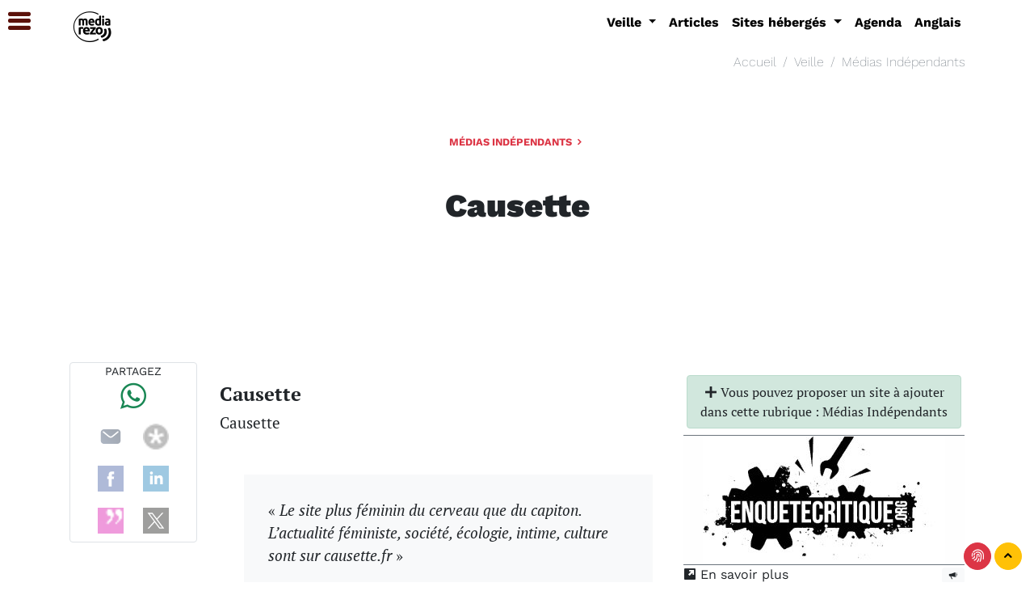

--- FILE ---
content_type: text/html; charset=utf-8
request_url: https://mediarezo.net/causette
body_size: 12694
content:
<!doctype html> <html lang="fr"> <head> <meta charset="utf-8"> <meta name="viewport" content="width=device-width, initial-scale=1"> <meta http-equiv="X-UA-Compatible" content="IE=edge" /> <meta http-equiv="Content-Type" content="text/html; charset=utf-8" /> <meta name="robots" content="index, follow"> <meta name="generator" content="SPIP 4.4.6" /> <link rel='stylesheet' href='local/cache-css/31f933e2feb67bbbaf77bd1b026df3c8.css?1768744804' type='text/css' />      <link rel="shortcut icon" href="local/cache-gd2/29/3c14673a602b34c9b8883bf6d09491.ico?1762441823" type="image/x-icon" /> <link rel="apple-touch-icon" sizes="57x57" href="local/cache-gd2/16/34e5c1f7bbc3a3284047af37f03243.png?1762441824" /> <link rel="apple-touch-icon" sizes="114x114" href="local/cache-gd2/6a/085fb384aac7e10376c2faab721ee5.png?1762441823" /> <link rel="apple-touch-icon" sizes="72x72" href="local/cache-gd2/09/237ee86f877f285df5b5cff5170103.png?1762441824" /> <link rel="apple-touch-icon" sizes="144x144" href="local/cache-gd2/1c/d2f6f7601cad65dc0dbbaef1f03a9c.png?1762441824" /> <link rel="apple-touch-icon" sizes="60x60" href="local/cache-gd2/42/f276d7b53968eb8a3a3767be7a547b.png?1762441824" /> <link rel="apple-touch-icon" sizes="120x120" href="local/cache-gd2/38/717f1cc68ec6facf239a4cd582c8fb.png?1762441824" /> <link rel="apple-touch-icon" sizes="76x76" href="local/cache-gd2/be/0cfcda790dbf738037f8ac898861d0.png?1762441824" /> <link rel="icon" type="image/png" href="local/cache-gd2/11/22d50077f278775211945653c57901.png?1762441824" sizes="96x96" /> <link rel="icon" type="image/png" href="local/cache-gd2/89/ef64fab4e0660e68c240d808fded13.png?1762441824" sizes="16x16" /> <link rel="icon" type="image/png" href="local/cache-gd2/b5/6567aa76a0ed66d9643e7b30424128.png?1762441823" sizes="32x32" /> <link rel="icon" type="image/png" href="local/cache-gd2/2a/6c1e30f0122dd3afa6573697695f1b.png?1762441824" sizes="192x192" /> <meta name="msapplication-TileImage" content="local/cache-gd2/6a/085fb384aac7e10376c2faab721ee5.png?1762441823" /> <meta name="msapplication-TileColor" content="#1e1e1e" /> <meta name="theme-color" content="#1e1e1e" /> <link rel="alternate" type="application/json+oembed" href="https://mediarezo.net/oembed.api/?format=json&amp;url=https%3A%2F%2Fmediarezo.net%2Fcausette" />  <title>Causette | Mediarezo </title> <style type="text/css"> .filter .filter-tag#tag-0:checked ~ .filter-nav .chip[for="tag-0"], .filter .filter-tag#tag-1:checked ~ .filter-nav .chip[for="tag-1"], .filter .filter-tag#tag-2:checked ~ .filter-nav .chip[for="tag-2"], .filter .filter-tag#tag-3:checked ~ .filter-nav .chip[for="tag-3"], .filter .filter-tag#tag-4:checked ~ .filter-nav .chip[for="tag-4"], .filter .filter-tag#tag-5:checked ~ .filter-nav .chip[for="tag-5"], .filter .filter-tag#tag-6:checked ~ .filter-nav .chip[for="tag-6"], .filter .filter-tag#tag-7:checked ~ .filter-nav .chip[for="tag-7"], .filter .filter-tag#tag-8:checked ~ .filter-nav .chip[for="tag-8"] { background: #881a10; } a, li.list-group-item a, li.list-group-item a span, .btn-link, .nav-link { color: #5b110a; } a:hover { color:#ee8076; } a:active, a:focus, .cs_blocs a, .cs_blocs a:visited, .cs_blocs a:focus, .blocs_titre, .blocs_replie, .blocs_titre a, .blocs_replie a, .nav-link:hover { color: #e42c1a; } .bg-dark-50:hover, .bg-dark-50 .bg-primary-hover:hover, .bg-primary-hover:hover { background: #5b110a; } .bg-primary, .btn-primary, li.list-group-item-primary, .badge-primary, fieldset.moderation_info legend, fieldset.qui.session_qui legend, .bleft-primary:before, .btop-primary:before, .toast-primary { background-color:#e42c1a!important; } .btn-primary { border-color: #e42c1a!important; } .label .label-danger, .bg-primary-light, .alert-primary-light { background-color:#ee8076!important; } .btn-primary, div.onglets_bloc h2.onglets_titre.selected, div.texte div.onglets_bloc h2.onglets_titre.selected { background-color: #e42c1a!important; border-color: #e42c1a!important; } div.onglets_bloc h2.onglets_titre.selected { border-top-color: #e42c1a!important; } .text-primary, .first-letter-primary::first-letter { color:!important; } h3.spip { border-bottom: #e42c1a!important; } a.bg-primary:focus, a.bg-primary:hover, button.bg-primary:focus, button.bg-primary:hover, .btn-primary:hover{ background-color: #ee8076!important; } .border-primary { border-color: #e42c1a!important; border-top-color: #e42c1a!important; border-right-color: #e42c1a!important; border-bottom-color: #e42c1a!important; border-left-color: #e42c1a!important; } .filters ul li:hover { color: #ee8076!important; } .filters ul li.is-checked { border-bottom: 2px solid #e42c1a!important; } div.texte .lisible a, div.texte .lisible a:focus, div.texte .lisible a:visited, .service-icon, .text-primary a, a.text-primary, .text-primary, a.spip_ancre, .lisible a { color:#e42c1a!important; } .texte .lisible a:hover, .service-icon:hover, a.spip_ancre:hover { color:#ee8076!important; } hr.divider { border-color: #e42c1a!important; } div.onglets_bloc h2.onglets_titre:hover, div.texte div.onglets_bloc h2.hover a, div.onglets_bloc h2.hover a { color:#f4aaa3!important; } div.texte div.onglets_bloc h2.onglets_titre.selected a, div.onglets_bloc h2.onglets_titre.selected a { color: #ffffff!important; } .hc-offcanvas-nav h2, div.nav-item-wrapper a, div.nav-item-wrapper li.list-group-item a, div.nav-item-wrapper li.list-group-item a span, div.nav-item-wrapper .btn-link { color: #FFFFFF!important; } .hc-offcanvas-nav a.nav-next::before { background:none; } li.nav-close div.nav-item-wrapper, li.nav-close div.nav-item-wrapper a { text-align:center; } .hc-nav-trigger {position: fixed!important;} @font-face { font-family: 'PT Serif'; font-style: normal; font-weight: 400; src: url('plugins/auto/suwedi/suwedi/fonts/pt-serif-v12-latin-regular.eot'); src: local(''), url('') format('embedded-opentype'), url('plugins/auto/suwedi/suwedi/fonts/pt-serif-v12-latin-regular.woff2') format('woff2'), url('plugins/auto/suwedi/suwedi/fonts/pt-serif-v12-latin-regular.woff') format('woff'), url('plugins/auto/suwedi/suwedi/fonts/pt-serif-v12-latin-regular.ttf') format('truetype'), url('') format('svg'); } @font-face { font-family: 'PT Serif'; font-style: italic; font-weight: 400; src: url('plugins/auto/suwedi/suwedi/fonts/pt-serif-v12-latin-italic.eot'); src: local(''), url('') format('embedded-opentype'), url('plugins/auto/suwedi/suwedi/fonts/pt-serif-v12-latin-italic.woff2') format('woff2'), url('plugins/auto/suwedi/suwedi/fonts/pt-serif-v12-latin-italic.woff') format('woff'), url('plugins/auto/suwedi/suwedi/fonts/pt-serif-v12-latin-italic.ttf') format('truetype'), url('') format('svg'); } @font-face { font-family: 'PT Serif'; font-style: normal; font-weight: 700; src: url('plugins/auto/suwedi/suwedi/fonts/pt-serif-v12-latin-700.eot'); src: local(''), url('') format('embedded-opentype'), url('plugins/auto/suwedi/suwedi/fonts/pt-serif-v12-latin-700.woff2') format('woff2'), url('plugins/auto/suwedi/suwedi/fonts/pt-serif-v12-latin-700.woff') format('woff'), url('plugins/auto/suwedi/suwedi/fonts/pt-serif-v12-latin-700.ttf') format('truetype'), url('') format('svg'); } @font-face { font-family: 'Work Sans'; font-style: normal; font-weight: 400; src: url('plugins/auto/suwedi/suwedi/fonts/work-sans-v11-latin-regular.eot'); src: local(''), url('') format('embedded-opentype'), url('plugins/auto/suwedi/suwedi/fonts/work-sans-v11-latin-regular.woff2') format('woff2'), url('plugins/auto/suwedi/suwedi/fonts/work-sans-v11-latin-regular.woff') format('woff'), url('plugins/auto/suwedi/suwedi/fonts/work-sans-v11-latin-regular.ttf') format('truetype'), url('') format('svg'); } @font-face { font-family: 'Work Sans'; font-style: italic; font-weight: 400; src: url('plugins/auto/suwedi/suwedi/fonts/work-sans-v11-latin-italic.eot'); src: local(''), url('') format('embedded-opentype'), url('plugins/auto/suwedi/suwedi/fonts/work-sans-v11-latin-italic.woff2') format('woff2'), url('plugins/auto/suwedi/suwedi/fonts/work-sans-v11-latin-italic.woff') format('woff'), url('plugins/auto/suwedi/suwedi/fonts/work-sans-v11-latin-italic.ttf') format('truetype'), url('') format('svg'); } @font-face { font-family: 'Work Sans'; font-style: normal; font-weight: 200; src: url('../fonts/work-sans-v11-latin-200.eot'); src: local(''), url('') format('embedded-opentype'), url('plugins/auto/suwedi/suwedi/fonts/work-sans-v11-latin-200.woff2') format('woff2'), url('plugins/auto/suwedi/suwedi/fonts/work-sans-v11-latin-200.woff') format('woff'), url('plugins/auto/suwedi/suwedi/fonts/work-sans-v11-latin-200.ttf') format('truetype'), url('') format('svg'); } @font-face { font-family: 'Work Sans'; font-style: normal; font-weight: 700; src: url('../fonts/work-sans-v11-latin-700.eot'); src: local(''), url('') format('embedded-opentype'), url('plugins/auto/suwedi/suwedi/fonts/work-sans-v11-latin-700.woff2') format('woff2'), url('plugins/auto/suwedi/suwedi/fonts/work-sans-v11-latin-700.woff') format('woff'), url('plugins/auto/suwedi/suwedi/fonts/work-sans-v11-latin-700.ttf') format('truetype'), url('') format('svg'); } @font-face { font-family: 'Work Sans'; font-style: normal; font-weight: 900; src: url('plugins/auto/suwedi/suwedi/fonts/work-sans-v11-latin-900.eot'); src: local(''), url('') format('embedded-opentype'), url('plugins/auto/suwedi/suwedi/fonts/work-sans-v11-latin-900.woff2') format('woff2'), url('plugins/auto/suwedi/suwedi/fonts/work-sans-v11-latin-900.woff') format('woff'), url('plugins/auto/suwedi/suwedi/fonts/work-sans-v11-latin-900.ttf') format('truetype'), url('') format('svg'); } body, div, p, .texte {font-family: 'PT Serif', serif!important;} .hc-offcanvas-nav, .hc-offcanvas-nav h2, .hc-offcanvas-nav ul, .hc-offcanvas-nav li, btn, .navbar, .navbar a, .navbar-light .navbar-nav .nav-link, #footer, .footer, .footer a, .footer a:hover, .section-header,.section-header h1, .section-header h2, .section-header h3, .copyright, .copyright a, .copyright a:hover, .footer .btn, .abonavfooter, .btn, .btn-sm, .btn-lg, .btn-xl, .hc-offcanvas-nav, .breadcrumb, .breadbrumb-item, .breadcrumb a, .breadbrumb-item a, .breadcrumb a:hover, .breadbrumb-item a:hover, .police div, div.police, p.police, .police p, .police a, a.police, .police { font-family: 'Work Sans', sans-serif!important; } a, a:visited, a:focus, a:hover {text-decoration: none!important;} .noafter.nav-link.dropdown-toggle::after {display: none!important;content: none;border-top: none;border-right: none;border-bottom: 0;border-left: none;} span.spip_note_ref { background-color: none; border: none; display: inline-block; padding: 1px 1px 1px 1px; white-space: nowrap; } .spip_note { font-size: 12px; background-color: #eee; }</style> <meta name="description" content="Causette « Le site plus féminin du cerveau que du capiton. L’actualité féministe, société, écologie, intime, culture sont sur causette.fr » - 4" /> <meta name="author" content="Mediarezo"> <meta property="og:site_name" content="Mediarezo" /><meta property="og:locale" content="fr_FR" /><meta property="og:url" content="https://mediarezo.net/medias-independants" /><meta property="og:type" content="article" /><meta property="og:title" content="Médias Indépendants" /><meta property="og:image" content="https://mediarezo.net/IMG/logo/rubon4.jpg?1566382337" /> </head> <body id="page-top" class="composition_rezo"> <div id="main-content"> <div class="wrapper sticky-top bg-white w-100" style="z-index:1090"> <div class="container-xl"> <div class="row mb-0"> <div class="col-xl-3 col-lg-3 col-md-12 col-sm-12 col-12"> <div class="d-none d-sm-none d-md-none d-lg-block d-xl-block p-0 m-0 mx-2 pb-1 mt-2 text-xl-start text-lg-center text-md-center text-sm-center text-center"> <a class="navbar-brand" href="https://mediarezo.net"> <img src="local/cache-vignettes/L50xH50/siteon0-096c3.png?1762441823" class='img-fluid' width='50' height='50' alt='Mediarezo' /> </a> </div> <div class="d-block d-sm-block d-md-block d-lg-none d-xl-none p-0 m-0 mx-2 pb-1 mt-2 text-xl-start text-lg-center text-md-center text-sm-center text-center"> <a class="navbar-brand" data-bs-toggle="collapse" data-bs-target="#Mainnavigation" aria-controls="Mainnavigation" aria-expanded="false" aria-label="Navigation"> <img src="local/cache-vignettes/L50xH50/siteon0-096c3.png?1762441823" class='img-fluid' width='50' height='50' alt='Mediarezo' /> </a> </div> </div> <div class="col-xl-9 col-lg-9 col-md-12 col-sm-12 col-12 text-end"> <nav class="navbar navbar-expand-lg navbar-light bg-white mb-0 justify-content-center text-center"> <div style="z-index:1091" class="w-100 collapse navbar-collapse justify-content-end" id="Mainnavigation"> <ul class="navbar-nav text-center d-flex justify-content-center border-0"> <li class="nav-item d-block d-sm-block d-md-block d-lg-none d-xl-none mt-3"> <a title="Fermer" class="float-start text-dark" data-bs-toggle="collapse" data-bs-target="#Mainnavigation" aria-controls="Mainnavigation" aria-expanded="false" aria-label="Navigation"> <i class="icofont-rounded-collapse"></i> </a> </li> <li class="nav-item d-block d-sm-block d-md-block d-lg-none d-xl-none"> <div class="text-center mt-2 p-2 bg-light fw-lighter police"> <a href="https://mediarezo.net" class="text-dark fw-lighter"><i class="icofont-home"></i>&nbsp;Mediarezo</a> </div> </li> <li class="nav-item dropdown border-0"> <a class="nav-link dropdown-toggle" href="#" id="navbarDropdown" role="button" data-bs-toggle="dropdown" aria-haspopup="true" aria-expanded="false"> Veille </a> <div class="dropdown-menu border-0 text-center" aria-labelledby="navbarDropdown"> <a class="dropdown-item" href="veille"><i class="icofont-ui-folder"></i>&nbsp;Veille</a> <a class="dropdown-item" href="medias-collaboratifs">Médias collaboratifs</a> <a class="dropdown-item" href="medias-independants">Médias Indépendants</a> <a class="dropdown-item" href="medias-associatifs">Médias associatifs</a> <a class="dropdown-item" href="mediarezos">Mediarezos</a> <a class="dropdown-item" href="presse-scientifique">Presse scientifique</a> <a class="dropdown-item" href="blogs">Blogs</a> <a class="dropdown-item" href="medias-etrangers">Médias étrangers</a> <a class="dropdown-item" href="radios-podcasts">Radios / Podcasts</a> <a class="dropdown-item" href="presse-nationale-5">Presse Nationale</a> </div> </li> <li class="nav-item"> <a class="nav-link" href="articles">Articles</a> </li> <li class="nav-item dropdown border-0"> <a class="nav-link dropdown-toggle" href="#" id="navbarDropdown" role="button" data-bs-toggle="dropdown" aria-haspopup="true" aria-expanded="false"> Sites hébergés </a> <div class="dropdown-menu border-0 text-center" aria-labelledby="navbarDropdown"> <a class="dropdown-item" href="sites-heberges"><i class="icofont-ui-folder"></i>&nbsp;Sites hébergés</a> <a class="dropdown-item" href="adnauseam">Ad Nauseam</a> <a class="dropdown-item" href="globales">Globales</a> </div> </li> <li class="nav-item"> <a class="nav-link" href="agenda-19">Agenda</a> </li> <li class="nav-item"> <a class="nav-link" href="anglais-34">Anglais</a> </li> <li class="nav-item d-block d-sm-block d-md-block d-lg-none d-xl-none"> <a title="Fermer" class="float-end text-muted" data-bs-toggle="collapse" data-bs-target="#Mainnavigation" aria-controls="Mainnavigation" aria-expanded="false" aria-label="Navigation"> <strong class="fw-bold">Fermer</strong> </a> </li> <div class="dropdown-divider d-block d-sm-block d-md-block d-lg-none d-xl-none"></div> </ul> </div> </nav> </div> </div> </div> </div> <div class="clearfix container-xl hidden-print"> <ul class="breadcrumb bg-white hidden-print justify-content-end text-end fw-lighter text-muted"> <li class="breadcrumb-item"> <a href="https://mediarezo.net/">Accueil</a> </li> <li class="breadcrumb-item"> <a href="veille">Veille</a> </li> <li class="breadcrumb-item"> <a href="medias-independants">Médias Indépendants</a> </li> </ul> </div> <div class="wrapper police"> <div class="container-xl"> <div class="jumbotron suwedi bg-white text-center"> <div class="section-header text-center mb-5"> <h5 class="text-danger text-uppercase section-title"> <a href="medias-independants" class="text-danger"> Médias Indépendants <i class="icofont-simple-right font-weight-bolder text-danger"></i> </a> </h5> </div> <h1 class="jumbo">Causette</h1> <div class="mt-3 jumbo-info police"> </div> <div class="w-100 mt-3"> <div class="p-5 mt-5"></div> </div> </div> </div> </div> <div class="wrapper mt-3"> <div class="container-xl"> <div class="row"> <div id="content" class="col-xl-6 col-lg-6 col-md-9 col-sm-12 col-12 order-xl-2 order-lg-2 order-md-2 order-sm-2 order-2"> <div class="chapo text-wrap text-decoration-none"> <div class="text-start"> <h4 class="text-dark section-title"> Causette </h4> </div> </div> <div id="texte" class="mb-3 texte text-wrap text-decoration-none"> <p>Causette</p> <blockquote class="spip"> <p>&#171;&nbsp;<i>Le site plus féminin du cerveau que du capiton.<br class='manualbr' />L&#8217;actualité féministe, société, écologie, intime, culture sont sur causette.fr</i>&nbsp;&#187;</p> </blockquote> <div class="p-1"> <a href="https://www.causette.fr/" class="btn btn-warning btn-lg rounded-pill" target="_blank" title="Causette"> <i class="icofont-external-link"></i>&nbsp;visiter ce site</a> </div> </div> <div class="ajax mt-5" id="ajax-syndicspar3"> <div class='ajaxbloc' data-ajax-env='cPdUaMe4JTl7EuXfZwBOeptOP1sRLG9H4oqjHv2FtV/5L7/w1EPZC93mY/WsmStA9+e24r88w7eRgn1u3WMs+MSy4kYxj7mxiwXlVLG3LeC2w2MLg4WVH0z14T6C5ZSZ5YNdMoOasYH/WilD0TbcvOV/lkfgJVFUMAJ9AUApMPKBIVNTTCo59cH1/rLrBpVPZmXqdlPm/ABOccb+/ICY3MvI6GaJAsv2CCvMCnojMvoGIqFWjKdHMdPOZ1O7y8XpaPlO6mSnSUTog2VfPMRihfBgqn68xyBGcTPebp/G8WZwzMhN8PT2L11e3+BZml8drV7CsTKPfwJrcpRELIelfgicNS2GU43QrZszDKgahAEZfJD99qcSTsqM3tknD8eW2bn+ZLbX4K2NsbOAB35RBnuovw==' data-origin="causette"> <a id='paginationsyndics' class='pagination_ancre'></a> <div class="section-section" id="syndics"> <div class="section-header text-start police"> <h3 class="text-dark text-uppercase section-title"> Derniers articles&nbsp; <i class="icofont-simple-right font-weight-bolder text-dark"></i> </h3> </div> <div class="w-100 row d-flex justify-content-start align-items-stretch"> <div class="column col-xl-6 col-lg-6 col-md-6 col-sm-12 col-12 mb-3"> <div class="card border-0 shadow-sm"> <div class="card-body text-start"> <div class="m-0 p-2 text-start w-100"> <h6 class="text-dark"> Répression, menace du droit du sol… les associations interpellent le gouvernement face ses projets pour l’immigration </h6> <div class="text-start police"><small>6/11/2023</small></div> </div> <div class="mt-1 clearfix"> <a href="repression-menace-du-droit-du-sol-2079015" class="btn btn-sm btn-dark" title="En résumé Répression, menace du droit du sol… les associations interpellent le gouvernement face ses projets pour l’immigration"> <i class="icofont-curved-right"></i>&nbsp;En résumé </a> <a href="https://www.causette.fr/2023/11/06/repression-menace-du-droit-du-sol-les-associations-interpellent-le-gouvernement-face-a-ses-projets-pour-limmigration/" itemprop="url" target="_blank" class="btn btn-sm btn-warning" title="Voir en ligne: Causette (nouvelle fenetre)"> <i class="icofont-external-link"></i> </a> </div> </div> </div> </div> <div class="column col-xl-6 col-lg-6 col-md-6 col-sm-12 col-12 mb-3"> <div class="card border-0 shadow-sm"> <div class="card-body text-start"> <div class="m-0 p-2 text-start w-100"> <h6 class="text-dark"> Un cabinet d’avocats vient en aide aux pauvres victimes du « wokisme » </h6> <div class="text-start police"><small>6/11/2023</small></div> </div> <div class="mt-1 clearfix"> <a href="un-cabinet-d-avocats-vient-en-aide-2079016" class="btn btn-sm btn-dark" title="En résumé Un cabinet d’avocats vient en aide aux pauvres victimes du &#171; wokisme &#187;"> <i class="icofont-curved-right"></i>&nbsp;En résumé </a> <a href="https://www.causette.fr/2023/11/06/un-cabinet-davocats-vient-en-aide-aux-pauvres-victimes-du-wokisme/" itemprop="url" target="_blank" class="btn btn-sm btn-warning" title="Voir en ligne: Causette (nouvelle fenetre)"> <i class="icofont-external-link"></i> </a> </div> </div> </div> </div> <div class="column col-xl-6 col-lg-6 col-md-6 col-sm-12 col-12 mb-3"> <div class="card border-0 shadow-sm"> <div class="card-body text-start"> <div class="m-0 p-2 text-start w-100"> <h6 class="text-dark"> ducation la sexualité : un collectif d’associations publie un livre blanc pour la « rendre effective » </h6> <div class="text-start police"><small>6/11/2023</small></div> </div> <div class="mt-1 clearfix"> <a href="ducation-la-sexualite-un" class="btn btn-sm btn-dark" title="En résumé ducation la sexualité : un collectif d’associations publie un livre blanc pour la &#171; rendre effective &#187;"> <i class="icofont-curved-right"></i>&nbsp;En résumé </a> <a href="https://www.causette.fr/2023/11/06/education-a-la-sexualite-un-collectif-dassociations-publie-un-livre-blanc-pour-la-rendre-effective/" itemprop="url" target="_blank" class="btn btn-sm btn-warning" title="Voir en ligne: Causette (nouvelle fenetre)"> <i class="icofont-external-link"></i> </a> </div> </div> </div> </div> <div class="column col-xl-6 col-lg-6 col-md-6 col-sm-12 col-12 mb-3"> <div class="card border-0 shadow-sm"> <div class="card-body text-start"> <div class="m-0 p-2 text-start w-100"> <h6 class="text-dark"> clairage publicitaire : tour de vis pour les commerces qui n’éteignent pas la nuit </h6> <div class="text-start police"><small>6/11/2023</small></div> </div> <div class="mt-1 clearfix"> <a href="clairage-publicitaire-tour-de" class="btn btn-sm btn-dark" title="En résumé clairage publicitaire : tour de vis pour les commerces qui n’éteignent pas la nuit"> <i class="icofont-curved-right"></i>&nbsp;En résumé </a> <a href="https://www.causette.fr/2023/11/06/eclairage-publicitaire-tour-de-vis-pour-les-commerces-qui-neteignent-pas-la-nuit/" itemprop="url" target="_blank" class="btn btn-sm btn-warning" title="Voir en ligne: Causette (nouvelle fenetre)"> <i class="icofont-external-link"></i> </a> </div> </div> </div> </div> <div class="column col-xl-6 col-lg-6 col-md-6 col-sm-12 col-12 mb-3"> <div class="card border-0 shadow-sm"> <div class="card-body text-start"> <div class="m-0 p-2 text-start w-100"> <h6 class="text-dark"> Face au réchauffement climatique, Kim Kardashian dégaine son soutif aux tétons qui pointent </h6> <div class="text-start police"><small>6/11/2023</small></div> </div> <div class="mt-1 clearfix"> <a href="face-au-rechauffement-climatique-2079019" class="btn btn-sm btn-dark" title="En résumé Face au réchauffement climatique, Kim Kardashian dégaine son soutif aux tétons qui pointent"> <i class="icofont-curved-right"></i>&nbsp;En résumé </a> <a href="https://www.causette.fr/2023/11/06/face-au-rechauffement-climatique-kim-kardashian-degaine-son-soutif-aux-tetons-qui-pointent/" itemprop="url" target="_blank" class="btn btn-sm btn-warning" title="Voir en ligne: Causette (nouvelle fenetre)"> <i class="icofont-external-link"></i> </a> </div> </div> </div> </div> <div class="column col-xl-6 col-lg-6 col-md-6 col-sm-12 col-12 mb-3"> <div class="card border-0 shadow-sm"> <div class="card-body text-start"> <div class="m-0 p-2 text-start w-100"> <h6 class="text-dark"> Steven Tyler, le chanteur d’Aerosmith, nouveau accusé d’agression sexuelle </h6> <div class="text-start police"><small>6/11/2023</small></div> </div> <div class="mt-1 clearfix"> <a href="steven-tyler-le-chanteur-d-2079020" class="btn btn-sm btn-dark" title="En résumé Steven Tyler, le chanteur d’Aerosmith, nouveau accusé d’agression sexuelle"> <i class="icofont-curved-right"></i>&nbsp;En résumé </a> <a href="https://www.causette.fr/2023/11/06/steven-tyler-le-chanteur-daerosmith-a-nouveau-accuse-dagression-sexuelle/" itemprop="url" target="_blank" class="btn btn-sm btn-warning" title="Voir en ligne: Causette (nouvelle fenetre)"> <i class="icofont-external-link"></i> </a> </div> </div> </div> </div> </div> <div class="w-100 p-2 mb-3"> <div class="pagination pagination-suwedi c-hand ajax px-2 pb-3 caps text-center d-flex justify-content-center"> <span class="pages"><strong class="on">0</strong><span class='sep'> &nbsp; </span ><a href='causette?debutsyndics=6#paginationsyndics' class='page-circle' rel='nofollow'>6</a></span> </div> </div> </div> <div class="w-100 mt-1 mb-2 clearfix text-start d-block d-sm-block d-md-block d-lg-none d-xl-none"> <a href="#syndics" class="badge bg-light text-dark smoothScroll m-1" title="Derniers articles"> <i class="icofont-rounded-left-up"></i> </a> <a href="#page-top" class="badge bg-light text-dark smoothScroll m-1" title="top"> <i class="icofont-rounded-up"></i> </a> </div> </div></div> <div class="ajax lead"> <div class='ajaxbloc' data-ajax-env='cPZOSMCoOXk7HCd/d9rxcZb9S0yYmqZQtc3hPpEhfZrDhhEZ+NzWNFXq7h7O0ocvFV7wdgXvzSc+DKcEyTBs7MirR/JFwF5ccBl1U1Y1b27fZ1Pq2YAm9tWt13VtEoxE6e5NMGQYcbL/IQEwuqpMFq9etsImV9hQI0YEDWqeuzS0IRJiUV4cEhYclmn2UUja9sMbYM5+VH7ScxonVVLRMC9e0D0YZwYsTlwnrXo8t7Ss0t5HlmxdjboJgur7+YzGnMikEfsOA51sJ8GqbIXHCjliMKtDsRFoBAKG71JpnRDjeduV0kBleH1t/SqMa2l1zC0jEhyaUB21E9Qdx/aSw4oas5TzHznarg==' data-origin="causette"> <a id='pagination_tags' class='pagination_ancre'></a> <div class="section-section mb-3" id="mots"> <div class="w-100 justify-content-center"> <a class="text-dark m-1 p-1" href="./?page=groupes"><i class="icofont-tag"></i></a> <a class="text-dark m-1 p-1" href="mensuel"> Mensuel </a> <a class="text-dark m-1 p-1" href="entreprise-de-presse"> Entreprise de presse </a> <a class="text-dark m-1 p-1" href="presse-nationale"> Presse nationale </a> </div> </div> </div></div> <div class="mb-3 text-center p-3 police"> <a href="medias-independants" class="btn btn-lg btn-danger">Médias Indépendants</a> </div> <div class="mt-5 mb-3 section-header text-start police"> <h3 class="text-dark text-uppercase section-title"> <i class="icofont-speech-comments text-primary"></i> &nbsp;Vos commentaires </h3> </div> <div class="alert alert-warning clearfix police" id="forum" role="alert"> <div class="mt-5 pt-2 ajax"> <div class="text-center p-2"> <p class="text-dark h3">Espace réservé</p> <p class="p-2 mt-5 lead">Seules les personnes inscrites peuvent accéder aux commentaires.</p> </div> <div class="alert-footer"> <a href="./?page=login" class="btn btn-warning rounded-pill btn-lg">Connexion</a> </div> </div> </div> </div> <div id="extra" class="col-xl-2 col-lg-2 col-md-3 col-sm-12 col-12 order-xl-1 order-lg-1 order-md-1 order-sm-1 order-1"> <div id="socialtags" class="rezosocial police border border-gray rounded m-1 text-center justify-content-center"> <small class="text-uppercase d-none d-sm-none d-md-none d-lg-block d-xl-block">partagez</small> <div id="whatsapp" class="text-center"> <a href="https://web.whatsapp.com/send?text=Causette-https://mediarezo.net/causette" target="_blank" class="m-1 text-success d-none d-sm-none d-md-inline-block d-lg-inline-block d-inline-xl-block"> <i class="icofont-brand-whatsapp icofont-2x text-success"></i> </a> <a href="whatsapp://send?text=Causette-https://mediarezo.net/causette" target="_blank" class="btn btn-success btn-sm btn-suwedi d-inline-block d-sm-inline-block d-md-none d-lg-none d-xl-none"> <i class="icofont-brand-whatsapp"></i>&nbsp;Partagez sur Whatsapp </a> <//B_groupe-wa><//B_auteur-wa><//B_breve-wa><//B_site-wa><//B_mot-wa><//B_rubrique-wa> </div></div> </div> <div id="aside" class="p-3 col-xl-4 col-lg-4 col-md-12 col-sm-12 col-12 order-xl-3 order-lg-3 order-md-3 order-sm-3 order-3"> <div class="m-1 p-2 alert alert-success text-center"> <a class="text-dark" href="./?page=ajouter_un_site&amp;id_rubrique=4"> <i class="icofont-plus"></i>&nbsp;Vous pouvez proposer un site à ajouter dans cette rubrique :&nbsp;Médias Indépendants </a> </div> <div class="w-100 mb-3 mt-2 border-top border-secondary"> <div class="w-100 p-0 mb-0 text-center d-flex justify-content-center alert alert-light"> <a href="https://enquetecritique.org/"> <img src="local/cache-vignettes/L300xH157/moton136-cbe18.jpg?1762441824" class='img-fluid w-100' width='300' height='157' alt='Image:Enqu&#234;te Critique' /> </a> </div> <div class="w-100 mt-0 text-start police border-top border-secondary"> <a href="https://enquetecritique.org/" target="_blank" class="text-dark"><i class="icofont-external"></i>&nbsp;En savoir plus</a> <a title="annonces" class="text-dark float-end" href="annonces"> <span class="badge bg-light text-dark bg-light"><i class="icofont-bullhorn text-dark"></i></span> </a> </div> </div> <div class="col-12 mt-2 mb-3"> <div class='ajaxbloc' data-ajax-env='cDZISMCoOUGeVCqrpuM93axKY7yJ9Zgmc3YnAwEIGj/SW1RE5hmCdFbkImlxt/81XqbDAQF+0a1u8m/eUOYBKIF1XY2sDabIstnKaZrP65Cb4n37Qp4TtIDp0VdlfvDRdeLdnUSK5BjXETBXFmcEpBhYx1jt6rjAr1No68qfe7FkKBqvTpQR8aSCzV3sqECWHCtN07P7AI58Z5HN1zrRg4Y5qGX/x3wyCip/vyb5MDNPSc3sgfWnEUXpHOS+gDvF0tDjGW0LkFBuLqW9J0W2eg7W7YUuVyW6F91CIL21L+zUAN53/U8C' data-origin="causette"> <div class="ajax"> </div> <div class="ajax"> </div> <div class="ajax"> </div> <div class="ajax"> </div> </div></div> <div class="p-2 mt-3"> <ul class="list-group list-group-flush"> <li class="section-header"> <h5 class="text-daark text-uppercase section-title"> <a href="./?page=sites" class="text-dark"> Sites Web <i class="icofont-simple-right font-weight-bolder"></i> </a> </h5> </li> <li class="list-group-item text-dark"> <a class="text-dark" href="securite-mag"> <i class="icofont-thin-right"></i>&nbsp;Sécurité Mag </a> </li> <li class="list-group-item text-dark"> <a class="text-dark" href="rojinfo"> <i class="icofont-thin-right"></i>&nbsp;Rojinfo </a> </li> <li class="list-group-item text-dark"> <a class="text-dark" href="la-nuit-rwandaise"> <i class="icofont-thin-right"></i>&nbsp;La Nuit rwandaise </a> </li> <li class="list-group-item text-dark"> <a class="text-dark" href="reflets"> <i class="icofont-thin-right"></i>&nbsp;Reflets </a> </li> <li class="list-group-item text-dark"> <a class="text-dark" href="thinkerview"> <i class="icofont-thin-right"></i>&nbsp;Thinkerview </a> </li> <li class="list-group-item text-dark"> <a class="text-dark" href="l-essor"> <i class="icofont-thin-right"></i>&nbsp;L’Essor </a> </li> <li class="list-group-item text-dark"> <a class="text-dark" href="regards"> <i class="icofont-thin-right"></i>&nbsp;Regards </a> </li> <li class="list-group-item text-dark"> <a class="text-dark" href="arret-sur-images"> <i class="icofont-thin-right"></i>&nbsp;Arrêt sur images </a> </li> <li class="list-group-item text-dark"> <a class="text-dark" href="far-ouest"> <i class="icofont-thin-right"></i>&nbsp;Far Ouest </a> </li> <li class="list-group-item text-dark"> <a class="text-dark" href="syntone"> <i class="icofont-thin-right"></i>&nbsp;Syntone </a> </li> </ul> </div> </div> </div> </div> </div> <footer class="footer wrapper border-top border-dark mt-0"> <section class="container-xl"> <div class="row pt-5"> <div class="col-xl-5 col-lg-4 col-md-12 col-sm-12 col-12 text-center"> <a class="smoothScroll m-2" href="#page-top"> <img src="local/cache-vignettes/L200xH200/siteon0-b9b71.png?1762441824" class='img-fluid' width='200' height='200' alt='Mediarezo' loading='lazy' /> </a> </div> <div class="mt-3 apropos col-xl-7 col-lg-8 col-md-12 col-sm-12 col-12"> <div class="row"> <div class="menufooter col-xl-4 col-lg-4 col-md-12 col-sm-12 col-12"> <div class="d-none d-sm-none d-md-none d-lg-block d-xl-block"> <h5 class="section-footer">Menu</h5> </div> <div class="mt-1 mx-2 d-inline-flex d-sm-inline-flex d-md-inline-flex d-lg-flex d-xl-flex text-xl-start text-center"> <a class="apropos" href=veille>Veille</a> </div> <div class="mt-1 mx-2 d-inline-flex d-sm-inline-flex d-md-inline-flex d-lg-flex d-xl-flex text-xl-start text-center"> <a class="apropos" href=articles>Articles</a> </div> <div class="mt-1 mx-2 d-inline-flex d-sm-inline-flex d-md-inline-flex d-lg-flex d-xl-flex text-xl-start text-center"> <a class="apropos" href=sites-heberges>Sites hébergés</a> </div> <div class="mt-1 mx-2 d-inline-flex d-sm-inline-flex d-md-inline-flex d-lg-flex d-xl-flex text-xl-start text-center"> <a class="apropos" href=agenda-19>Agenda</a> </div> <div class="mt-1 mx-2 d-inline-flex d-sm-inline-flex d-md-inline-flex d-lg-flex d-xl-flex text-xl-start text-center"> <a class="apropos" href=anglais-34>Anglais</a> </div> </div> <div class="aproposfooter col-xl-4 col-lg-4 col-md-6 col-sm-6 col-12"> <div class="mt-1"> <h5 class="section-footer">A propos</h5> </div> <div class="mt-1 mx-2"> <a class="apropos" href=c-est-quoi-ce-site>C&#8217;est quoi, ce site&nbsp;?</a> </div> <div class="mt-1 mx-2"> <a class="apropos" href=s-informer-autrement>S’informer autrement</a> </div> </div> <div class="rezofooter col-xl-4 col-lg-4 col-md-6 col-sm-6 col-12"> <div> <div class="sociaux"> <ul class="sociaux-list"> <li><a href=" mailto:contact@mediarezo.net" class="mail"> <span class="socicon socicon-mail"></span><span class="name">Mail</span></a></li> <li><a href="https://mediarezo.net/?page=rss-rubriques&id_rubrique=2" class="rss"> <span class="socicon socicon-rss"></span><span class="name">Rss</span></a></li> <li><a href="https://www.facebook.com/mediarezo/" class="facebook spip_out external"> <span class="socicon socicon-facebook"></span><span class="name">Facebook</span></a></li> <li><a href="https://twitter.com/mediarezos" class="twitter spip_out external"> <span class="socicon socicon-twitter"></span><span class="name">Twitter</span></a></li> </ul> </div> </div> </div> </div> </div> <div class="abonavfooter text-center mt-5 col-xl-12 col-lg-12 col-md-12 col-sm-12 col-12"> </div> </div> </section> <section class="copyright w-100 px-5 py-5"> <div class="row copyright police"> <div class="col-12"> <div class="row mb-3 text-center"> <div class="col-xl-6 col-sm-6 col-md-6 col-sm-12 col-12 mt-3"> <a class="mx-2" href="conditions-d-utilisation-du-site" target="_top" rel="nofollow" title="Conditions d&#039;utilisation du site"> <i class="icofont-info-square"></i>&nbsp;Conditions d&#8217;utilisation du site </a> <a class="mx-2" href="la-charte" target="_top" rel="nofollow" title="Charte de participation au site"> <i class="icofont-users-social"></i>&nbsp;La charte </a> </div> <div class="col-xl-6 col-sm-6 col-md-6 col-sm-12 col-12 mt-3"> </div> </div> </div> <div class="mb-3 text-center col-xl-6 col-lg-6 col-md-6 col-sm-12 col-12"> <a href="https://mediarezo.net" class="text-dark"> <i class="icofont-copyright" aria-hidden="true"></i>&nbsp;Mediarezo</a> | 2009 &middot; 2026 </div> <div class="mb-5 text-end col-xl-6 col-lg-6 col-md-6 col-sm-12 col-12"> <a href="http://mediarezo.net" title="Template Mediarezo by Suwedi"><img src="plugins/auto/suwedi/suwedi/img/mediarezo-64.png"></a> <a href="http://suwedi.com" title="Suwedi Ltd"><img src="plugins/auto/suwedi/suwedi/img/suwedi-32.png"></a> </div> </div> </section> <div class="bottom-top"> <a class="btn btn-sm btn-danger rounded-circle" href="./?page=login" title="Connexion"> <i class="icofont-finger-print text-white"></i> </a> <a class="smoothScroll btn btn-sm btn-warning rounded-circle" href="#page-top" title="Haut de page"> <i class="icofont-rounded-up"></i> </a> </div> </footer> </div> <a class="toggle hc-nav-main" title="Plan du site"> <i class="icofont-navigation-menu icofont-2x m-2"></i> </a> <nav id="main-nav" class="police"> <ul class="first-nav police"> <li class="logo"> <a class="navbar-brand smoothScroll text-center" href="#page-top"> <img src="local/cache-vignettes/L200xH200/siteon0-b9b71.png?1762441824" class='img-fluid img-logo mx-auto mb-2' width='200' height='200' alt='Mediarezo' /> </a> </li> <li> <a href="https://mediarezo.net"><i class="icofont-home"></i>&nbsp;Accueil</a> </li> </ul> <ul id="navigation_rubriques" class="police"> <li class="rubrs"> <a href="veille">Veille</a> <ul> <li> <a href="medias-collaboratifs">Médias collaboratifs</a> </li> <li> <a href="medias-independants">Médias Indépendants</a> </li> <li> <a href="medias-associatifs">Médias associatifs</a> </li> <li> <a href="mediarezos">Mediarezos</a> </li> <li> <a href="presse-scientifique">Presse scientifique</a> </li> <li> <a href="blogs">Blogs</a> </li> <li> <a href="medias-etrangers">Médias étrangers</a> </li> <li> <a href="radios-podcasts">Radios / Podcasts</a> </li> <li> <a href="presse-nationale-5">Presse Nationale</a> </li> </ul> </li> <li class="rubrs"> <a href="articles">Articles</a> </li> <li class="rubrs"> <a href="sites-heberges">Sites hébergés</a> <ul> <li> <a href="adnauseam">Ad Nauseam</a> <ul> <li> <a href="actualite-libertaire">Actualité</a> </li> <li> <a href="a-nar-frica">A(nar)frica</a> </li> <li> <a href="documentation">Documentation</a> </li> <li> <a href="agenda">Agenda</a> </li> <li> <a href="english">English</a> </li> </ul> </li> <li> <a href="globales">Globales</a> <ul> <li> <a href="guerres">Guerres</a> <ul> <li> <a href="guerre-au-vivant">Guerre au vivant</a> </li> <li> <a href="la-bataille-culturelle">La bataille culturelle</a> </li> <li> <a href="la-guerre-32">La guerre</a> </li> <li> <a href="maintien-de-l-ordre">Maintien de l’ordre</a> </li> </ul> </li> <li> <a href="resistances-24">Résistances</a> </li> <li> <a href="alternatives">Alternatives</a> </li> <li> <a href="a-propos">À propos</a> </li> </ul> </li> </ul> </li> <li class="rubrs"> <a href="agenda-19">Agenda</a> </li> <li class="rubrs"> <a href="anglais-34">Anglais</a> </li> <li class="Mediarezo"> <span><i class="icofont-ui-network"></i>&nbsp;Mediarezo</span> <ul> <li> <a href="./?page=veille" target="_top" rel="nofollow" title="Toute la sélection"> <i class="icofont-eye"></i> &nbsp;Toute la sélection </a> </li> <li> <a href="rezo" rel="nofollow" title="Rezo"> <i class="icofont-share" aria-hidden="true"></i>&nbsp;Rezo</a> </li> <li> <a href="https://mediarezo.net/mediarezo-7" target="_top" rel="nofollow" title="Mediarezo"> <i class="icofont-globe"></i>&nbsp;Mediarezo </a> </li> <li> <a href="https://mediarezo.net/focus" title="Focus"> <i class="icofont-files-stack" aria-hidden="true"></i>&nbsp;Focus </a> </li> <li> <a href="./?page=forums" rel="nofollow" title="Derniers messages publiés dans les forums"> <i class="icofont-comment"></i>&nbsp;Derniers commentaires </a> </li> <li> <a href="./?page=infomediarezo" title="Veille informative"> <i class="icofont-question-square"></i>&nbsp;Veille informative </a> </li> </ul> </li> <li> <a href="./?page=recherche"> <i class="icofont-search"></i>&nbsp;Rechercher </a> </li> </ul> <ul class="second-nav police"> <li class="login"> <i class="icofont-finger-print" aria-hidden="true"></i>&nbsp;Se connecter <ul> <li> <a href="./?page=inscription" title="Vous inscrire sur ce site"> <i class="icofont-sign-in" aria-hidden="true"></i>&nbsp;S’inscrire</a> </li> <li> <a href="./?page=login"> <i class="icofont-finger-print"></i>&nbsp;Se connecter</a> </li> <li> <a href="./?page=spip_pass" title="Envoyer un lien pour choisir son mot de passe"> <i class="icofont icofont-ui-password" aria-hidden="true"></i>&nbsp;Nouveau mot de passe </a> </li> </ul> </li> </ul> <ul id="navtags" class="navtags police"> <li> <span><i class="icofont-tags"></i>&nbsp;Mots-clés</span> <ul> <li class="grpesgrpes"> <a href="lieu">Lieux</a> <ul> <li> <a href="pays">Pays</a> <ul> <li> <a href="france">France</a> </li> <li> <a href="algerie">Algérie</a> </li> <li> <a href="suisse">Suisse</a> </li> <li> <a href="belgique">Belgique</a> </li> <li> <a href="tunisie">Tunisie</a> </li> <li> <a href="rdcongo">RDCongo</a> </li> <li> <a href="rwanda">Rwanda</a> </li> <li> <a href="canada">Canada</a> </li> <li> <a href="burkina-faso">Burkina Faso</a> </li> <li> <a href="mali">Mali</a> </li> <li> <a href="mauritanie">Mauritanie</a> </li> <li> <a href="niger">Niger</a> </li> <li> <a href="tchad">Tchad</a> </li> <li> <a href="grece">Grèce</a> </li> <li> <a href="afrique-du-sud">Afrique du Sud</a> </li> <li> <a href="nigeria">Nigeria</a> </li> <li> <a href="angleterre">Angleterre</a> </li> <li> <a href="israel">Israël</a> </li> <li> <a href="palestine">Palestine</a> </li> <li> <a href="russie">Russie</a> </li> <li> <a href="espagne">Espagne</a> </li> <li> <a href="bresil-142">Brésil</a> </li> <li> <a href="kurdistan">Kurdistan</a> </li> <li> <a href="ukraine-144">Ukraine</a> </li> </ul> </li> <li> <a href="regions">Régions</a> <ul> <li> <a href="ile-de-france">Île-de-France</a> </li> <li> <a href="occitanie">Occitanie</a> </li> <li> <a href="nouvelle-aquitaine">Nouvelle-Aquitaine</a> </li> <li> <a href="paca">PACA</a> </li> <li> <a href="auvergne-rhone-alpes">Auvergne-Rhône-Alpes</a> </li> <li> <a href="bourgogne-franche-comte">Bourgogne-Franche-Comté</a> </li> <li> <a href="grand-est">Grand Est</a> </li> <li> <a href="hauts-de-france">Hauts-de-France</a> </li> <li> <a href="normandie">Normandie</a> </li> <li> <a href="bretagne">Bretagne</a> </li> <li> <a href="pays-de-la-loire">Pays de la Loire</a> </li> <li> <a href="centre-val-de-loire">Centre-Val de Loire</a> </li> <li> <a href="guyane">Guyane</a> </li> <li> <a href="guadeloupe">Guadeloupe</a> </li> <li> <a href="martinique">Martinique</a> </li> <li> <a href="mayotte">Mayotte</a> </li> <li> <a href="la-reunion">La Réunion</a> </li> </ul> </li> <li> <a href="zones">Zones</a> <ul> <li> <a href="orient">Orient</a> </li> <li> <a href="les-balkans">Les Balkans</a> </li> <li> <a href="afrique">Afrique</a> </li> </ul> </li> </ul> </li> <li class="grpesgrpes"> <a href="ad-nauseam-13">Ad Nauseam</a> <ul> <li> <a href="police">Police</a> </li> <li> <a href="antifa">Antifa</a> </li> <li> <a href="libertaire">Libertaire</a> </li> <li> <a href="afrique-libertaire">Afrique libertaire</a> </li> <li> <a href="religion">Religion</a> </li> <li> <a href="documentation-anarchiste">Documentation anarchiste</a> </li> </ul> </li> <li class="grpesgrpes"> <a href="focus">Focus</a> <ul> <li> <a href="migrations">Migrations</a> </li> <li> <a href="armee">Armée</a> </li> <li> <a href="violences-policieres">Violences policières</a> </li> </ul> </li> <li class="grpesgrpes"> <a href="globales-17">Globales</a> <ul> <li> <a href="armements">Armements</a> </li> <li> <a href="doctrine">Doctrine</a> </li> <li> <a href="extreme-droite">Extrême droite</a> </li> <li> <a href="surveillance">Surveillance</a> </li> </ul> </li> <li class="grpesgrpes"> <a href="langues">Langues</a> <ul> <li> <a href="anglais">Anglais</a> </li> </ul> </li> <li class="grpesgrpes"> <a href="mediarezo-7">Mediarezo</a> <ul> <li> <a href="rezo">Rezo</a> </li> </ul> </li> <li class="grpesgrpes"> <a href="presse-14">Presse</a> <ul> <li> <a href="politique">Editeurs</a> <ul> <li> <a href="autonome">Autonome</a> </li> <li> <a href="parti-politique">Organisation politique</a> </li> <li> <a href="syndicat">Syndicat</a> </li> <li> <a href="association">Association</a> </li> <li> <a href="recherche">Recherche</a> </li> <li> <a href="etat-francais">Etat français</a> </li> <li> <a href="recommande">Recommande</a> </li> <li> <a href="entreprise-de-presse">Entreprise de presse</a> </li> </ul> </li> <li> <a href="groupe">Groupe</a> <ul> <li> <a href="mutu">Mutu</a> </li> <li> <a href="alter-medias">Alter-médias</a> </li> <li> <a href="groupe-le-monde">Groupe Le Monde</a> </li> <li> <a href="sfr-presse">SFR Presse</a> </li> <li> <a href="groupe-dassault">Groupe Dassault</a> </li> <li> <a href="sebdo-le-point">Sebdo-Le Point</a> </li> <li> <a href="indymedia">Indymedia</a> </li> <li> <a href="onu">ONU</a> </li> <li> <a href="lady-long-solo">Lady Long Solo</a> </li> <li> <a href="cnrs">CNRS</a> </li> <li> <a href="antifa-net-75">Antifa.net</a> </li> <li> <a href="ministere-des-armees">Ministère des Armées</a> </li> <li> <a href="cga">CGA</a> </li> <li> <a href="cnt-92">CNT</a> </li> <li> <a href="demosphere">Démosphère</a> </li> <li> <a href="radio-france">Radio France</a> </li> <li> <a href="ifri">Ifri</a> </li> <li> <a href="defense-collective">Défense collective</a> </li> <li> <a href="ficedl">Ficedl</a> </li> <li> <a href="open-society">Open Society</a> </li> <li> <a href="dod">DOD</a> </li> <li> <a href="npa">NPA</a> </li> <li> <a href="assemblee-nationale">Assemblée nationale</a> </li> </ul> </li> <li> <a href="type-de-publication">Type de publication</a> <ul> <li> <a href="payant-sur-abonnement">Payant / Sur abonnement</a> </li> <li> <a href="presse-nationale">Presse nationale</a> </li> <li> <a href="presse-independante">Presse indépendante</a> </li> <li> <a href="video">Vidéo</a> </li> <li> <a href="audio">Audio</a> </li> <li> <a href="media-collaboratif">Média collaboratif</a> </li> <li> <a href="mensuel">Mensuel</a> </li> <li> <a href="hebdomadaire">Hebdomadaire</a> </li> <li> <a href="presse-regionale">Presse régionale</a> </li> <li> <a href="revue-scientifique">Presse scientifique</a> </li> <li> <a href="trimestriel">Trimestriel</a> </li> <li> <a href="mot113">BD</a> </li> <li> <a href="station-radio">Station radio</a> </li> </ul> </li> </ul> </li> <li class="grpesgrpes"> <a href="thematiques">Thématiques</a> <ul> <li> <a href="geopolitique">Géopolitique</a> </li> <li> <a href="economie">Economie</a> </li> <li> <a href="mediacritique">Médiacritique</a> </li> <li> <a href="environnement">Environnement</a> </li> <li> <a href="culture">Culture</a> </li> <li> <a href="sciences-sociales">Sciences sociales</a> </li> <li> <a href="francafrique">Françafrique</a> </li> <li> <a href="racisme">Racisme</a> </li> <li> <a href="defense-des-animaux">Défense des animaux</a> </li> <li> <a href="education">Education</a> </li> <li> <a href="histoire">Histoire</a> </li> <li> <a href="logement">Logement</a> </li> <li> <a href="chomage">Chomage</a> </li> <li> <a href="droits">Droits</a> </li> <li> <a href="internet">Internet</a> </li> <li> <a href="prisons">Prisons</a> </li> <li> <a href="agriculture">Agriculture</a> </li> <li> <a href="livre">Livre</a> </li> <li> <a href="genres">Genres</a> </li> <li> <a href="nucleaire">Nucléaire </a> </li> <li> <a href="autodefense">autodéfense</a> </li> <li> <a href="securite-privee">Sécurité privée</a> </li> </ul> </li> </ul> </li> </ul> </nav> <script type='text/javascript'>var var_zajax_content='content';</script> <script>
var mediabox_settings={"auto_detect":true,"ns":"box","tt_img":true,"sel_g":"a .documents_portfolio .portfolio .mediabox, .documents_portfolio a[type='image\/jpeg'],.documents_portfolio a[type='image\/jpg'],.documents_portfolio a[type='image\/png'],.documents_portfolio a[type='image\/gif'],#documents_portfolio a[type='image\/jpeg'],#documents_portfolio a[type='image\/png'],#documents_portfolio a[type='image\/gif']","sel_c":".mediabox","str_ssStart":"Diaporama","str_ssStop":"Arr\u00eater","str_cur":"{current}\/{total}","str_prev":"Pr\u00e9c\u00e9dent","str_next":"Suivant","str_close":"Fermer","str_loading":"Chargement\u2026","str_petc":"Taper \u2019Echap\u2019 pour fermer","str_dialTitDef":"Boite de dialogue","str_dialTitMed":"Affichage d\u2019un media","splash_url":"","lity":{"skin":"_simple-dark","maxWidth":"90%","maxHeight":"90%","minWidth":"400px","minHeight":"","slideshow_speed":"2500","opacite":"0.9","defaultCaptionState":"expanded"}};
</script> <script src="prive/javascript/jquery.js?1760086912" type="text/javascript"></script> <script src="prive/javascript/jquery.form.js?1760086912" type="text/javascript"></script> <script src="prive/javascript/jquery.autosave.js?1760086912" type="text/javascript"></script> <script src="prive/javascript/jquery.placeholder-label.js?1760086912" type="text/javascript"></script> <script src="prive/javascript/ajaxCallback.js?1760086912" type="text/javascript"></script> <script src="prive/javascript/js.cookie.js?1760086912" type="text/javascript"></script> <script src="plugins/auto/messagerie/v4.0.1/javascript/jquery.autocompleter.js?1720513058" type="text/javascript"></script> <script src="plugins/auto/jquery_ui-deb66-jquery_ui-1.15.5/prive/javascript/ui/jquery-ui.js?1730746760" type="text/javascript"></script> <script src="plugins-dist/mediabox/lib/lity/lity.js?1760090026" type="text/javascript"></script> <script src="plugins-dist/mediabox/lity/js/lity.mediabox.js?1760090026" type="text/javascript"></script> <script src="plugins-dist/mediabox/javascript/spip.mediabox.js?1760090026" type="text/javascript"></script> <script type='text/javascript' src='plugins-dist/porte_plume/javascript/jquery.markitup_pour_spip.js?1760090026'></script> <script type='text/javascript' src='plugins-dist/porte_plume/javascript/jquery.previsu_spip.js?1760090026'></script> <script type='text/javascript' src='local/cache-js/jsdyn-javascript_porte_plume_start_js-eeb6646c.js?1768744804'></script> <script type="text/javascript">var getAjax=function(url,success){var r=new XMLHttpRequest();r.open('GET',url);r.onreadystatechange=function(){if(r.readyState>3&&r.status==200)success(r.responseText);};r.send();return r;};function getZapl(bloc){var zapl=document.querySelector("#zapl-"+bloc);if(zapl){var myurl=window.location+"";myurl=myurl.split('#');myurl=myurl[0]+((myurl[0].indexOf("?")>0)?"&":"?")+"var_zajax="+bloc;getAjax(myurl,function(data){var newEl=document.createElement('div');newEl.innerHTML=data;zapl.parentNode.replaceChild(newEl,zapl);window.zapl_list.push(bloc);});}};zapl_loop_index=0;zapl_list=[];zapl_loop=setInterval(function(){if(typeof jQuery.spip==='object'&&typeof jQuery.spip.triggerAjaxLoad==='function'&&window.zapl_list.length&&!document.querySelectorAll("[id^='zapl-']").length){clearInterval(window.zapl_loop);var $b=jQuery();window.zapl_list.forEach(function(e){$b=$b.add("#"+e);});var $s=$b.find("script");if($s.length){$s.each(function(i,e){jQuery.globalEval($(e).html());});}var h=window.location.hash;if(h&&$b.find(h)[0]){jQuery(h).positionner(true);}jQuery.spip.triggerAjaxLoad(document);return;}else if(window.zapl_loop_index<200){window.zapl_loop_index++;}else{clearInterval(zapl_loop);}},100);</script> <script src="" type="text/javascript"></script> <script src="local/couteau-suisse/header.js" type="text/javascript"></script> <script type='text/javascript' src='prive/javascript/js.cookie.js?1760086912'></script> <script src='local/cache-js/jsdyn-socialtags_js-67409d7a.js?1768744804' type='text/javascript'></script> <script src="plugins/auto/suwedi/suwedi/vendor/bootstrap/js/bootstrap.min.js"></script> <script src="plugins/auto/suwedi/suwedi/vendor/hc-offcanvas-nav/hc-offcanvas-nav.js"></script> <script src="plugins/auto/suwedi/suwedi/vendor/jquery-easing/jquery.easing.min.js"></script> <script>
(function($) {
	var $main_nav = $('#main-nav');
  var $toggle = $('.toggle');

  var defaultOptions = {
		position: 'left',
    disableAt: false,
		expanded: false,
		customToggle: $toggle,
		levelSpacing: 40,
		navTitle: 'Menu de navigation',
		levelTitles: true,
		levelTitleAsBack: true,
		insertClose: true,
		insertBack: true,
		labelClose: 'Fermer',
		labelBack: 'Retour',
		pushContent: '#main-content',
		disableBody: true,
		closeOnClick: true,
		insertClose: 2
  };

    var Nav = $main_nav.hcOffcanvasNav(defaultOptions);

    $main_nav.find('li.add').children('a').on('click', function() {
  var $this = $(this);
  var $li = $this.parent();
  var items = eval('(' + $this.attr('data-add') + ')');

  $li.before('<li class="new"><a href="#">'+items[0]+'</a></li>');

  items.shift();

  if (!items.length) {
      $li.remove();
    }
    else {
      $this.attr('data-add', JSON.stringify(items));
    }

  Nav.update(true);
  });
})(jQuery);
</script> </body><!-- Original size: 68532 bytes, minified: 51389 bytes. HTMLMinifier: www.terresquall.com/web/html-minifier. --></html> 

--- FILE ---
content_type: application/javascript
request_url: https://mediarezo.net/local/cache-js/jsdyn-socialtags_js-67409d7a.js?1768744804
body_size: 5867
content:
/* #PRODUIRE{fond=socialtags.js}
   md5:3c5c79d47221afe0c411ec1fd06ab377 */

// socialtags.js

// 'ajouter un bookmark' ne marche que sous IE
// les tuyaux trouves pour FF
//	window.sidebar.addPanel(t,u,'');
//	cf https://bugzilla.mozilla.org/show_bug.cgi?id=214530
// ou Opera sont creves
;var socialtags_addfavorite = function(u,t){
	if(document.all)window.external.AddFavorite(u,t);
};

(function($) {
	var socialtags_init = function() {
		var selector = $('#socialtags');
		if (!selector.length) return;
		var socialtags = [
{ a: 'bookmark', n: 'Ajouter aux favoris', i: '[data-uri]', w: 16, h: 16, u: 'javascript:socialtags_addfavorite(\'%u\',\'%t\');', u_site: 'https://mediarezo.net'},
{ a: 'mail', n: 'Partage par email (mailto)', i: '[data-uri]', w: 64, h: 64, u: 'mailto:?subject=%t&body=%u', u_site: 'https://mediarezo.net'},
{ a: 'diaspora', n: 'Diaspora*', i: '[data-uri]', w: 16, h: 16, u: 'https://sharetodiaspora.github.io/?title=%t&url=%u', u_site: 'https://mediarezo.net'},
{ a: 'facebook', n: 'Facebook', i: '[data-uri]', w: 0, h: 0, u: 'https://www.facebook.com/sharer/sharer.php?u=%u&t=%t', u_site: 'https://mediarezo.net'},
{ a: 'linkedin', n: 'LinkedIn', i: '[data-uri]', w: 0, h: 0, u: 'https://www.linkedin.com/shareArticle?mini=true&url=%u&title=%t&source=%u_site&summary=%d', u_site: 'https://mediarezo.net'},
{ a: 'seenthis', n: 'Seenthis', i: '[data-uri]', w: 16, h: 16, u: 'https://seenthis.net/#ajouter=%t&url_site=%u&extrait=%d', u_site: 'https://mediarezo.net'},
{ a: 'twitter', n: 'X', i: '[data-uri]', w: 0, h: 0, u: 'https://twitter.com/intent/tweet?text=%t&url=%u', u_site: 'https://mediarezo.net'}
];
		var title = $('head > title').text() || '';
		var description = ($('meta[name=description]').attr('content') || '').substr(0,250);
		var cano = $('link[rel=canonical]')[0];
		var url = cano ? cano.href : document.location.href.split("%23")[0].split("#")[0];
		var ul = $('<ul><\/ul>');
		var esc = function(x){return encodeURIComponent(x).replace(/\s/g,' ');};
		var ref = document.referrer.match(/^.*\/\/([^\/]+)\//);

		if (ref && ref[1].match(/\.facebook\./))
			Cookies.set('social_facebook', 1, { path: '/', expires: 30 }); // 30 jours

		$.each(socialtags, function(){ if (this.u) {
			if (this.a == 'bookmark' && !document.all) return;

			

			$('<a rel="nofollow" onclick="if (this.href.lastIndexOf(&quot;javascript:&quot;) != 0 ) { window.open(this.href, &quot;_blank&quot;, &quot;screenX=50,left=50,screenY=50,top=50, width=550, height=450,toolbar=no, location=no,resizable=yes, scrollbars=yes&quot;);return false; }"><img class="socialtags-hovers" src="'+ this.i +'" width="'+ this.w +'" height="'+ this.h +'" alt="'+this.a+'"\/><\/a>')
			.attr('href',
				this.u
				.replace(/%u/g, esc(url))
				.replace(/%t/g, esc(title))
				.replace(/%d/g, esc(description))
				.replace(/%u_site/g, esc(this.u_site))
			)
			.attr('title', this.n).wrap('<li class="'+this.a+'"><\/li>')
			.parent().appendTo(ul);
		}});
		selector.append(ul.wrap('<div class="socialtags"><\/div>').parent());
		};
	$(function(){
		$(socialtags_init);
	});
})(jQuery);
